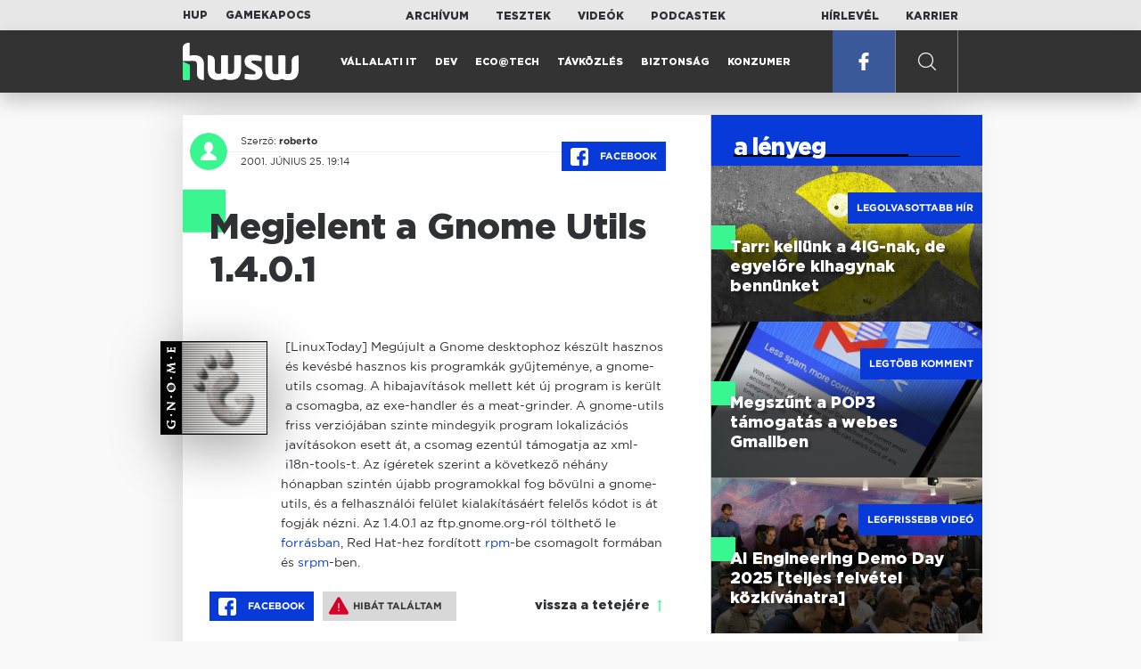

--- FILE ---
content_type: text/html; charset=UTF-8
request_url: https://www.hwsw.hu/hirek/10125/megjelent-a-gnome-utils-1-4-0-1.html
body_size: 5216
content:
<!DOCTYPE html>
<html lang="hu">

<head>

    <!-- Google Analytics -->
    <script>
        window.ga=window.ga||function(){(ga.q=ga.q||[]).push(arguments)}; ga.l=+new Date;
        ga('create', 'UA-116091-5', 'auto');
        ga('send', 'pageview');

		//window.ga = function(send, event, Videos, play, Fall) { alert(event); console.log(send, event, Videos, play, Fall) }
    </script>
    <script async src='//www.google-analytics.com/analytics.js'></script>
    <!-- End Google Analytics -->

    <meta charset="UTF-8">
    <title> Megjelent a Gnome Utils 1.4.0.1 - HWSW </title>
    <meta name="description" content="" />
    <meta name="keywords" content="HWSW,informatika,hírmagazin">
    <link rel="apple-touch-icon" sizes="180x180" href="/apple-touch-icon.png">
    <link rel="icon" type="image/png" sizes="32x32" href="/favicon-32x32.png">
    <link rel="icon" type="image/png" sizes="16x16" href="/favicon-16x16.png">
    <link rel="manifest" href="/manifest.json">
    <link rel="mask-icon" href="/safari-pinned-tab.svg" color="#5bbad5">
    <meta name="theme-color" content="#2cd5bc">
    <meta name="viewport" content="width=device-width, initial-scale=1">
    
    <meta property="og:title" content="Megjelent a Gnome Utils 1.4.0.1">
    <meta property="og:image" content="https://www.hwsw.hu/img/share-img.png">
    <meta property="og:url" content="https://www.hwsw.hu/hirek/10125/megjelent-a-gnome-utils-1-4-0-1.html">
    <meta property="og:description" content="">
    <meta property="og:site_name" content="HWSW">
    <meta property="og:type" content="article" />
    <meta name="csrf-token" content="3ydE1CRvOeVleOkNCue7usZ9x45zmq1tsbnTG3Bs" />
    <link async rel="stylesheet" href="https://www.hwsw.hu/css/public.css?d=6_22_19_11">
        <link rel="alternate" type="text/xml" href="https://www.hwsw.hu/feed">

    
        


</head>

<body class="hirek-page">
    <header>
    <section class="top-bar">
    <div class="wrapper">
        <div class="attachments">
            <p>Mellékleteink:</p>
            <a target="_blank"  href="https://hup.hu">HUP</a>
            <a target="_blank"  href="https://www.gamekapocs.hu">Gamekapocs</a>
        </div>
        <div class="links">
            <ul>
                <li><a href="https://www.hwsw.hu/archivum">Archívum</a></li>
                <li><a href="https://www.hwsw.hu/tesztek">Tesztek</a></li>
                <li><a href="https://www.hwsw.hu/videos">Videók</a></li>
                <li><a href="https://www.hwsw.hu/podcasts">Podcastek</a></li>
            </ul>
        </div>
        <div class="links">
            <ul>
                <li><a href="https://www.hwsw.hu/newsletter">Hírlevél</a></li>
                <li><a href="https://www.hwsw.hu/karrier">Karrier</a></li>
            </ul>
        </div>
    </div>
</section>
    <nav id="desktop">
    <div class="wrapper">
        <div class="logo">
            <img src="https://www.hwsw.hu/img/icons/logo.svg" class="svg">
            <a title="HWSW Informatikai Hírmagazin" href="https://www.hwsw.hu"></a>
        </div>
        <ul class="main-menu">
            <li class="
    ">
            <a href="https://www.hwsw.hu/rovat/vallalati-it">Vállalati IT</a>
    </li>            <li class="
    ">
            <a href="https://www.hwsw.hu/rovat/dev">Dev</a>
    </li>            <li class="
    ">
            <a href="https://www.hwsw.hu/rovat/ecotech">Eco@Tech</a>
    </li>            <li class="
    ">
            <a href="https://www.hwsw.hu/rovat/tavkozles">Távközlés</a>
    </li>            <li class="
    ">
            <a href="https://www.hwsw.hu/rovat/biztonsag">Biztonság</a>
    </li>            <li class="
    ">
            <a href="https://www.hwsw.hu/rovat/konzumer">Konzumer</a>
    </li>        </ul>
        <div class="more-link">

                        <a target="_blank" class="facebook" href="https://www.facebook.com/hwswhu">
                <img src="https://www.hwsw.hu/img/icons/facebook.svg" class="svg">
            </a>

        </div>
        <div class="search-form">
            <form method="get" action="https://www.hwsw.hu/keres">
                <label id="character-counter" class="isShort">Még <span></span> karakter.</label>
                <input type="text" name="q" placeholder="Keresés...">
            </form>
        </div>
        <div class="search svg search-image"></div>

        <!-- <a class="search" href="#">
            <img src="https://www.hwsw.hu/img/icons/search-icon.svg" class="svg">
            <img src="https://www.hwsw.hu/img/icons/hamburger-close.png" class="svg">
        </a> -->
    </div>
    <div class="search-form-overlay"></div>
</nav>
    <nav id="mobile">
    <div class="wrapper">
        <div class="logo">
            <img src="https://www.hwsw.hu/img/icons/logo.svg" class="svg">
            <a title="HWSW Informatikai Hírmagazin" href="https://www.hwsw.hu"></a>
        </div>
        <span class="mobile-menu-trigger"></span>
    </div>
    <div class="mobile-dropdown-wrapper">
            <div class="search-field">
                 <form method="get" action="https://www.hwsw.hu/keres">
                    <input type="text" name="q" placeholder="Keresés...">
                    <input type="submit" value="">
                </form>
            </div>
            <ul class="mobile-main-menu">
                <li class="
    ">
            <a href="https://www.hwsw.hu/tesztek?slug=tests">Tesztek</a>
    </li>                <li class="
    ">
            <a href="https://www.hwsw.hu/videos?slug=videos">Videók</a>
    </li>                <li class="
    ">
            <a href="https://www.hwsw.hu/rovat/archive">Archívum</a>
    </li>                <li class="
    ">
            <a href="https://www.hwsw.hu/newsletter?slug=newsletter">Hírlevél</a>
    </li>                <li class="
    ">
            <a href="https://www.hwsw.hu/karrier?slug=career">Karrier</a>
    </li>
                            </ul>
            <div class="attachment-menu-title">
                Mellékleteink
            </div>
            <ul class="mobile-main-menu">
                <li><a href="https://hup.hu">HUP</a></li>
                <li><a href="https://www.gamekapocs.hu">Gamekapocs</a></li>
            </ul>


            
        </div>
</nav></header>

    
<main class=" white">
    <div class="main-wrap main-wrap-article">
        <div class="row">
            <article class="article-detail" id="article-perma" data-id="10125">

    <div class="header">
        <div class="header-inner">
            <div class="author">
                <div class="profile-pic-wrapper">
                    																					<a href="mailto:kontakt+37@hwsw.hu">
									<div class="lazy profile-pic"
										data-src=""></div>
								</a>
													                                    </div>
                <div class="author-name">
                    <p>
                                                                        Szerző:
                                                <a href="mailto:kontakt+37@hwsw.hu">roberto</a>                                                                                            </p>
                    <p class="date">
                                                2001. június 25. 19:14
                                            </p>
                </div>
            </div>

            <div class="article-info">

                <a href="https://www.facebook.com/dialog/feed?app_id=356500288162890&display=page&link=https://www.hwsw.hu/hirek/10125/megjelent-a-gnome-utils-1-4-0-1.html&redirect_uri=https://www.hwsw.hu/hirek/10125/megjelent-a-gnome-utils-1-4-0-1.html" 
                    data-layout="button_count"
                    class="facebook-share share-article-button"
                    onclick="ga('send', 'event', 'Cikkek', 'Facebook', 'Megjelent a Gnome Utils 1.4.0.1', null, {nonInteraction: true});">
                    <span class="facebook-icon">
                        <img src="https://www.hwsw.hu/img/icons/facebook.svg" class="svg">
                    </span>
                    Facebook
                </a>
                            </div>
        </div>
    </div>

    <div class="js-article-content">
        <h1 class="article-title"><span>Megjelent a Gnome Utils 1.4.0.1</span></h1>
        <h2 class="lead"></h2>

                <div class="article-content-inner details ">
            <img src="https://www.hwsw.hu/kepek/hirek/2001/06/logo.gnome.png" alt="GNOME" border="0" vspace="10" hspace="10" align="left">[LinuxToday] Megújult a Gnome desktophoz készült hasznos és kevésbé hasznos kis programkák gyűjteménye, a gnome-utils csomag. A hibajavítások mellett két új program is került a csomagba, az exe-handler és a meat-grinder. A gnome-utils friss verziójában szinte mindegyik program lokalizációs javításokon esett át, a csomag ezentúl támogatja az xml-i18n-tools-t. Az ígéretek szerint a következő néhány hónapban szintén újabb programokkal fog bővülni a gnome-utils, és a felhasználói felület kialakításáért felelős kódot is át fogják nézni. Az 1.4.0.1 az ftp.gnome.org-ról tölthető le <a href="ftp://ftp.gnome.org/pub/GNOME/stable/sources/gnome-utils/" target="_top">forrásban</a>, Red Hat-hez fordított <a href="ftp://ftp.gnome.org/pub/GNOME/stable/redhat/i386/gnome-utils/" target="_top">rpm</a>-be csomagolt formában és <a href="ftp://ftp.gnome.org/pub/GNOME/stable/redhat/SRPMS/gnome-utils/" target="_top">srpm</a>-ben.
        </div>
    </div>

    <footer>
                        
        <div class="footer-meta">
            <div class="button-group">


                <a href="https://www.facebook.com/dialog/feed?app_id=356500288162890&display=page&link=https://www.hwsw.hu/hirek/10125/megjelent-a-gnome-utils-1-4-0-1.html&redirect_uri=https://www.hwsw.hu/hirek/10125/megjelent-a-gnome-utils-1-4-0-1.html" 
                    data-layout="button_count"
                    class="facebook-share share-article-button"
                    onclick="ga('send', 'event', 'Cikkek', 'Facebook', 'Megjelent a Gnome Utils 1.4.0.1', null, {nonInteraction: true});">
                    <span class="facebook-icon">
                        <img src="https://www.hwsw.hu/img/icons/facebook.svg" class="svg">
                    </span>
                    Facebook
                </a>


                <a target="_blank" href="https://www.hwsw.hu/hiba-jelentes/10125" class="catch-error-button" rel="nofollow">
                    <span class="error-icon">
                        <img src="https://www.hwsw.hu/img/icons/error_icon.svg" class="svg">
                    </span>
                    Hibát találtam
                </a>
            </div>
            <a class="back-to-top js-back-to-top" href="#top">vissza a tetejére</a>
        </div>
        
            </footer>

</article>            <aside class="articles">
    <section class="most-popular">
        <div class="section-title">
            <div class="title">
                <span>a lényeg</span>
            </div>
        </div>
        <article class="lazy featured-news-item-1"  data-src="https://www.hwsw.hu/./storage/uploads/460x/01nagyhalkishal.jpg"  >
        <a href="https://www.hwsw.hu/hirek/70041/tarr-kabelteve-internet-szolgaltatas-fuggetlen-teve-telekom-4ig-akvizicio-dimop-hvg-interju.html" title="Tarr: kellünk a 4iG-nak, de egyelőre kihagynak bennünket" class="article-link"
         onclick="ga('send', 'event', 'Cikkek', 'Legolvasottabb', 'Tarr: kellünk a 4iG-nak, de egyelőre kihagynak bennünket', null, '');" >
            <div class="header">
                        <span class="label">Legolvasottabb hír</span>                    </div>
        <div class="content">
                        <h4>
                <span>Tarr: kellünk a 4iG-nak, de egyelőre kihagynak bennünket</span>
            </h4>
        </div>
    </a>

</article>
        <article class="lazy featured-news-item-1"  data-src="https://www.hwsw.hu/./storage/uploads/460x/01gmailify.jpg"  >
        <a href="https://www.hwsw.hu/hirek/70023/gmail-google-pop3-tamogatas-email-level-gmailify.html" title="Megszűnt a POP3 támogatás a webes Gmailben" class="article-link"
         onclick="ga('send', 'event', 'Cikkek', 'Legtöbb komment', 'Megszűnt a POP3 támogatás a webes Gmailben', null, '');" >
            <div class="header">
                        <span class="label">Legtöbb komment</span>                    </div>
        <div class="content">
                        <h4>
                <span>Megszűnt a POP3 támogatás a webes Gmailben</span>
            </h4>
        </div>
    </a>

</article>
                    <article class="lazy featured-news-item-1"  data-src="https://www.hwsw.hu/./storage/uploads/460x/12ai_engineering_demo_day_kraftie.jpg"   data-src="https://i.ytimg.com/vi/-m1kMgfZO5k/maxresdefault.jpg" >
        <a href="https://www.hwsw.hu/video/226/kraftie-it-informatikai-karrier-ai-engineering-demo-day-2025.html" title="AI Engineering Demo Day 2025 [teljes felvétel közkívánatra]" class="article-link"
         onclick="ga('send', 'event', 'Cikkek', 'Videó', 'AI Engineering Demo Day 2025 [teljes felvétel közkívánatra]', null, '');" >
            <div class="header">
                        <span class="label">Legfrissebb videó</span>                    </div>
        <div class="content">
                        <h4>
                <span>AI Engineering Demo Day 2025 [teljes felvétel közkívánatra]</span>
            </h4>
        </div>
    </a>

</article>
            </section>
    </aside>
        </div>
    </div>

    <section class="from-homepage">
    <div class="section-title">
        <div class="title"><span>a címlapról</span></div>
    </div>
            <section class="hero-news">

    <div class="col">
        <article class="lazy featured-news-item-2"
 data-src="https://www.hwsw.hu/./storage/uploads/921x/01appleintsiri.jpg" >
            <a href="https://www.hwsw.hu/hirek/70048/google-apple-gemini-partnerseg-siri-egyuttmukodes-bejelentes-appleintelligence.html" title="Többről szólhat a Google és az Apple barátsága" id="article_show" class="article-link" onclick="ga('send', 'event', 'Cikkek', 'Cikkajánló 1', 'Többről szólhat a Google és az Apple barátsága', null, '');">
            <div class="overlay"></div>
        <div class="header">
            <div class="header-inner">
                <div class="article-info">
                                        <span class="comments disqus-comment-count"  data-disqus-identifier="70048">0</span>
                                    </div>
            </div>
        </div>
        <div class="content">
            
            <h4>
                <span>Többről szólhat a Google és az Apple barátsága</span>
            </h4>
            <div class="featured-lead">
                <p class="lead">Nem csak a Siri, de az Apple Intelligence funkci&oacute;kat is t&aacute;mogatja majd a keresőc&eacute;g technol&oacute;gi&aacute;ja.</p>
            </div>
        </div>
    </a>
</article>
    </div>

    <div class="col">
        <article class="lazy featured-news-item-1"
 data-src="https://www.hwsw.hu/./storage/uploads/460x/01metaverse_pixel.jpg" >
        <a href="https://www.hwsw.hu/hirek/70051/meta-metaverzum-metaverse-leepites-divizio-letszamcsokkentes-vr-ar.html" title="Jön az újabb leépítés a metaverzum fejlesztési részlegénél" class="article-link"
         onclick="ga('send', 'event', 'Cikkek', 'Cikkajánló 2', 'Jön az újabb leépítés a metaverzum fejlesztési részlegénél', null, '');" >
            <div class="header">
                        <span class="disqus-comment-count"  data-disqus-identifier="70051">3</span>                    </div>
        <div class="content">
                        <h4>
                <span>Jön az újabb leépítés a metaverzum fejlesztési részlegénél</span>
            </h4>
        </div>
    </a>

</article>
        <article class="lazy featured-news-item-1"
 data-src="https://www.hwsw.hu/./storage/uploads/460x/01nagyhalkishal.jpg" >
        <a href="https://www.hwsw.hu/hirek/70041/tarr-kabelteve-internet-szolgaltatas-fuggetlen-teve-telekom-4ig-akvizicio-dimop-hvg-interju.html" title="Tarr: kellünk a 4iG-nak, de egyelőre kihagynak bennünket" class="article-link"
         onclick="ga('send', 'event', 'Cikkek', 'Cikkajánló 3', 'Tarr: kellünk a 4iG-nak, de egyelőre kihagynak bennünket', null, '');" >
            <div class="header">
                        <span class="disqus-comment-count"  data-disqus-identifier="70041">27</span>                    </div>
        <div class="content">
                        <h4>
                <span>Tarr: kellünk a 4iG-nak, de egyelőre kihagynak bennünket</span>
            </h4>
        </div>
    </a>

</article>
    </div>
</section>
    
    <div class="mobile-hidden">
                    <div class="recommend-articles desktop">
            <article class="lazy featured-news-item-1"  data-src="https://www.hwsw.hu/./storage/uploads/460x/01powerplant.jpg"  >
        <a href="https://www.hwsw.hu/hirek/70052/lengyelorszag-energiaellatas-kibertamadas-december-2025.html" title="Sikertelen volt a lengyel energiaellátást célzó kibertámadás" class="article-link"
        >
            <div class="header">
                        <span class="disqus-comment-count"  data-disqus-identifier="70052">0</span>                    </div>
        <div class="content">
                        <h4>
                <span>Sikertelen volt a lengyel energiaellátást célzó kibertámadás</span>
            </h4>
        </div>
    </a>

</article>
        <article class="lazy featured-news-item-1"  data-src="https://www.hwsw.hu/./storage/uploads/460x/01wall_stree_bull.jpg"  >
        <a href="https://www.hwsw.hu/hirek/70047/alphabet-google-wall-street-tozsde-piaci-tokeertek-kapitalizacio.html" title="Újabb technológiai cég törte át a négybilliós álomhatárt" class="article-link"
        >
            <div class="header">
                        <span class="disqus-comment-count"  data-disqus-identifier="70047">1</span>                    </div>
        <div class="content">
                        <h4>
                <span>Újabb technológiai cég törte át a négybilliós álomhatárt</span>
            </h4>
        </div>
    </a>

</article>
        <article class="lazy featured-news-item-1"  data-src="https://www.hwsw.hu/./storage/uploads/460x/01memoria2026.jpg"  >
        <a href="https://www.hwsw.hu/hirek/70045/memoria-chip-ar-emelkedes-2026-counterpoint-ram.html" title="Drágább mobilokat hoz idén a memóriahiány" class="article-link"
        >
            <div class="header">
                        <span class="disqus-comment-count"  data-disqus-identifier="70045">2</span>                    </div>
        <div class="content">
                        <h4>
                <span>Drágább mobilokat hoz idén a memóriahiány</span>
            </h4>
        </div>
    </a>

</article>
        </div>
<div class="recommend-articles mobile">
            <article class="news-item" id="cikk70052">
                <a href="https://www.hwsw.hu/hirek/70052/lengyelorszag-energiaellatas-kibertamadas-december-2025.html" title="Sikertelen volt a lengyel energiaellátást célzó kibertámadás">
                                    <div class="lazy featured-image" data-src="https://www.hwsw.hu/./storage/uploads/250x175/01powerplant.jpg"></div>
                    </a>
    <div class="news-info">
        <div class="header">
                            <p class="category">ATTACK</p>
                                        <span class="disqus-comment-count" data-disqus-identifier="70052">0</span>
                    </div>
        <div class="news-content">
            <h4>
                                                <a href="https://www.hwsw.hu/hirek/70052/lengyelorszag-energiaellatas-kibertamadas-december-2025.html">Sikertelen volt a lengyel energiaellátást célzó kibertámadás</a>
                            
            </h4>
            <!-- Dynamic heading tag close END -->
            <p class="date">2026. január 13. 14:26</p>

                                                <span class="lead">A t&aacute;mad&oacute;k egy kor&aacute;bbit&oacute;l elt&eacute;rő taktik&aacute;t alkalmaztak az energiaell&aacute;t&aacute;si rendszer ellen.</span>
                                    </div>
    </div>
</article>
        <article class="news-item" id="cikk70047">
                <a href="https://www.hwsw.hu/hirek/70047/alphabet-google-wall-street-tozsde-piaci-tokeertek-kapitalizacio.html" title="Újabb technológiai cég törte át a négybilliós álomhatárt">
                                    <div class="lazy featured-image" data-src="https://www.hwsw.hu/./storage/uploads/250x175/01wall_stree_bull.jpg"></div>
                    </a>
    <div class="news-info">
        <div class="header">
                            <p class="category">googl</p>
                                        <span class="disqus-comment-count" data-disqus-identifier="70047">1</span>
                    </div>
        <div class="news-content">
            <h4>
                                                <a href="https://www.hwsw.hu/hirek/70047/alphabet-google-wall-street-tozsde-piaci-tokeertek-kapitalizacio.html">Újabb technológiai cég törte át a négybilliós álomhatárt</a>
                            
            </h4>
            <!-- Dynamic heading tag close END -->
            <p class="date">2026. január 13. 09:19</p>

                                                <span class="lead">A Google anyac&eacute;ge a h&eacute;tfői keresked&eacute;sben d&ouml;nt&ouml;tt &uacute;j cs&uacute;csot, negyedikk&eacute;nt &eacute;rte el a n&eacute;gyezer milli&aacute;rd doll&aacute;ros kapitaliz&aacute;ci&oacute;t.</span>
                                    </div>
    </div>
</article>
        <article class="news-item" id="cikk70045">
                <a href="https://www.hwsw.hu/hirek/70045/memoria-chip-ar-emelkedes-2026-counterpoint-ram.html" title="Drágább mobilokat hoz idén a memóriahiány">
                                    <div class="lazy featured-image" data-src="https://www.hwsw.hu/./storage/uploads/250x175/01memoria2026.jpg"></div>
                    </a>
    <div class="news-info">
        <div class="header">
                            <p class="category">RAM</p>
                                        <span class="disqus-comment-count" data-disqus-identifier="70045">2</span>
                    </div>
        <div class="news-content">
            <h4>
                                                <a href="https://www.hwsw.hu/hirek/70045/memoria-chip-ar-emelkedes-2026-counterpoint-ram.html">Drágább mobilokat hoz idén a memóriahiány</a>
                            
            </h4>
            <!-- Dynamic heading tag close END -->
            <p class="date">2026. január 12. 13:30</p>

                                                <span class="lead">2026-ban m&eacute;g tov&aacute;bb n&ouml;vekednek a mobilgy&aacute;rt&oacute;k alkatr&eacute;szk&ouml;lts&eacute;gei.</span>
                                    </div>
    </div>
</article>
        </div>            </div>
</section>
    <section class="site-footer">

    <div class="footer-navigation">
    <ul>
        <li><a href="https://www.hwsw.hu/oldal/impresszum">impresszum</a></li>
        <li><a href="mailto:bole.gyorgy@hwsw.hu?subject=Médiaajánlat">médiaajánlat</a></li>
        <li><a href="https://www.hwsw.hu/oldal/etikai-kodex">etikai kódex</a></li>
        <li><a href="https://www.hwsw.hu/oldal/hozzaszolasi-szabalyzat">hozzászólási szabályzat</a></li>
        <li><a href="https://www.hwsw.hu/oldal/adatvedelem">adatvédelem</a></li>
        <li><a href="https://www.hwsw.hu/oldal/rolunk">about us</a></li>
    </ul>
</div>
</section>
</main>
    </div>
    <script>
        var cookie_settings = {
            url: 'https://www.hwsw.hu/oldal/adatvedelem',
            text: 'A weboldalunkon cookie-kat használunk, hogy a legjobb felhasználói élményt nyújthassuk.',
        }
        var disqus_settings = {
            shortname: 'hwsw',
            publicKey: 'CeBoe6ueixxIMCGIShv9PnGBtFePWZ0DXsjFqgkwe62Cn65GEROteFA2CdRZuUtQ',
        }
    </script>

    <script async src="https://www.hwsw.hu/js/public.js?d=6_22_19_11"></script>
    <script>document.body.className += ' fade-out';</script>

</body>
</html>

    <script>
    var disqus_config = function () {
    shortname = 'hwsw';
    this.page.url = "https://www.hwsw.hu/hirek/10125/megjelent-a-gnome-utils-1-4-0-1.html";
    this.page.identifier = "10125";
    this.page.title = "Megjelent a Gnome Utils 1.4.0.1";
};
</script>

</body>

</html>

--- FILE ---
content_type: text/html; charset=UTF-8
request_url: https://www.hwsw.hu/hirek/10125/megjelent-a-gnome-utils-1-4-0-1.html
body_size: 5966
content:
<!DOCTYPE html>
<html lang="hu">

<head>

    <!-- Google Analytics -->
    <script>
        window.ga=window.ga||function(){(ga.q=ga.q||[]).push(arguments)}; ga.l=+new Date;
        ga('create', 'UA-116091-5', 'auto');
        ga('send', 'pageview');

		//window.ga = function(send, event, Videos, play, Fall) { alert(event); console.log(send, event, Videos, play, Fall) }
    </script>
    <script async src='//www.google-analytics.com/analytics.js'></script>
    <!-- End Google Analytics -->

    <meta charset="UTF-8">
    <title> Megjelent a Gnome Utils 1.4.0.1 - HWSW </title>
    <meta name="description" content="" />
    <meta name="keywords" content="HWSW,informatika,hírmagazin">
    <link rel="apple-touch-icon" sizes="180x180" href="/apple-touch-icon.png">
    <link rel="icon" type="image/png" sizes="32x32" href="/favicon-32x32.png">
    <link rel="icon" type="image/png" sizes="16x16" href="/favicon-16x16.png">
    <link rel="manifest" href="/manifest.json">
    <link rel="mask-icon" href="/safari-pinned-tab.svg" color="#5bbad5">
    <meta name="theme-color" content="#2cd5bc">
    <meta name="viewport" content="width=device-width, initial-scale=1">
    
    <meta property="og:title" content="Megjelent a Gnome Utils 1.4.0.1">
    <meta property="og:image" content="https://www.hwsw.hu/img/share-img.png">
    <meta property="og:url" content="https://www.hwsw.hu/hirek/10125/megjelent-a-gnome-utils-1-4-0-1.html">
    <meta property="og:description" content="">
    <meta property="og:site_name" content="HWSW">
    <meta property="og:type" content="article" />
    <meta name="csrf-token" content="3ydE1CRvOeVleOkNCue7usZ9x45zmq1tsbnTG3Bs" />
    <link async rel="stylesheet" href="https://www.hwsw.hu/css/public.css?d=6_22_19_11">
        <link rel="alternate" type="text/xml" href="https://www.hwsw.hu/feed">

    
        


</head>

<body class="hirek-page">
    <header>
    <section class="top-bar">
    <div class="wrapper">
        <div class="attachments">
            <p>Mellékleteink:</p>
            <a target="_blank"  href="https://hup.hu">HUP</a>
            <a target="_blank"  href="https://www.gamekapocs.hu">Gamekapocs</a>
        </div>
        <div class="links">
            <ul>
                <li><a href="https://www.hwsw.hu/archivum">Archívum</a></li>
                <li><a href="https://www.hwsw.hu/tesztek">Tesztek</a></li>
                <li><a href="https://www.hwsw.hu/videos">Videók</a></li>
                <li><a href="https://www.hwsw.hu/podcasts">Podcastek</a></li>
            </ul>
        </div>
        <div class="links">
            <ul>
                <li><a href="https://www.hwsw.hu/newsletter">Hírlevél</a></li>
                <li><a href="https://www.hwsw.hu/karrier">Karrier</a></li>
            </ul>
        </div>
    </div>
</section>
    <nav id="desktop">
    <div class="wrapper">
        <div class="logo">
            <img src="https://www.hwsw.hu/img/icons/logo.svg" class="svg">
            <a title="HWSW Informatikai Hírmagazin" href="https://www.hwsw.hu"></a>
        </div>
        <ul class="main-menu">
            <li class="
    ">
            <a href="https://www.hwsw.hu/rovat/vallalati-it">Vállalati IT</a>
    </li>            <li class="
    ">
            <a href="https://www.hwsw.hu/rovat/dev">Dev</a>
    </li>            <li class="
    ">
            <a href="https://www.hwsw.hu/rovat/ecotech">Eco@Tech</a>
    </li>            <li class="
    ">
            <a href="https://www.hwsw.hu/rovat/tavkozles">Távközlés</a>
    </li>            <li class="
    ">
            <a href="https://www.hwsw.hu/rovat/biztonsag">Biztonság</a>
    </li>            <li class="
    ">
            <a href="https://www.hwsw.hu/rovat/konzumer">Konzumer</a>
    </li>        </ul>
        <div class="more-link">

                        <a target="_blank" class="facebook" href="https://www.facebook.com/hwswhu">
                <img src="https://www.hwsw.hu/img/icons/facebook.svg" class="svg">
            </a>

        </div>
        <div class="search-form">
            <form method="get" action="https://www.hwsw.hu/keres">
                <label id="character-counter" class="isShort">Még <span></span> karakter.</label>
                <input type="text" name="q" placeholder="Keresés...">
            </form>
        </div>
        <div class="search svg search-image"></div>

        <!-- <a class="search" href="#">
            <img src="https://www.hwsw.hu/img/icons/search-icon.svg" class="svg">
            <img src="https://www.hwsw.hu/img/icons/hamburger-close.png" class="svg">
        </a> -->
    </div>
    <div class="search-form-overlay"></div>
</nav>
    <nav id="mobile">
    <div class="wrapper">
        <div class="logo">
            <img src="https://www.hwsw.hu/img/icons/logo.svg" class="svg">
            <a title="HWSW Informatikai Hírmagazin" href="https://www.hwsw.hu"></a>
        </div>
        <span class="mobile-menu-trigger"></span>
    </div>
    <div class="mobile-dropdown-wrapper">
            <div class="search-field">
                 <form method="get" action="https://www.hwsw.hu/keres">
                    <input type="text" name="q" placeholder="Keresés...">
                    <input type="submit" value="">
                </form>
            </div>
            <ul class="mobile-main-menu">
                <li class="
    ">
            <a href="https://www.hwsw.hu/tesztek?slug=tests">Tesztek</a>
    </li>                <li class="
    ">
            <a href="https://www.hwsw.hu/videos?slug=videos">Videók</a>
    </li>                <li class="
    ">
            <a href="https://www.hwsw.hu/rovat/archive">Archívum</a>
    </li>                <li class="
    ">
            <a href="https://www.hwsw.hu/newsletter?slug=newsletter">Hírlevél</a>
    </li>                <li class="
    ">
            <a href="https://www.hwsw.hu/karrier?slug=career">Karrier</a>
    </li>
                            </ul>
            <div class="attachment-menu-title">
                Mellékleteink
            </div>
            <ul class="mobile-main-menu">
                <li><a href="https://hup.hu">HUP</a></li>
                <li><a href="https://www.gamekapocs.hu">Gamekapocs</a></li>
            </ul>


            
        </div>
</nav></header>

    
<main class=" white">
    <div class="main-wrap main-wrap-article">
        <div class="row">
            <article class="article-detail" id="article-perma" data-id="10125">

    <div class="header">
        <div class="header-inner">
            <div class="author">
                <div class="profile-pic-wrapper">
                    																					<a href="mailto:kontakt+37@hwsw.hu">
									<div class="lazy profile-pic"
										data-src=""></div>
								</a>
													                                    </div>
                <div class="author-name">
                    <p>
                                                                        Szerző:
                                                <a href="mailto:kontakt+37@hwsw.hu">roberto</a>                                                                                            </p>
                    <p class="date">
                                                2001. június 25. 19:14
                                            </p>
                </div>
            </div>

            <div class="article-info">

                <a href="https://www.facebook.com/dialog/feed?app_id=356500288162890&display=page&link=https://www.hwsw.hu/hirek/10125/megjelent-a-gnome-utils-1-4-0-1.html&redirect_uri=https://www.hwsw.hu/hirek/10125/megjelent-a-gnome-utils-1-4-0-1.html" 
                    data-layout="button_count"
                    class="facebook-share share-article-button"
                    onclick="ga('send', 'event', 'Cikkek', 'Facebook', 'Megjelent a Gnome Utils 1.4.0.1', null, {nonInteraction: true});">
                    <span class="facebook-icon">
                        <img src="https://www.hwsw.hu/img/icons/facebook.svg" class="svg">
                    </span>
                    Facebook
                </a>
                            </div>
        </div>
    </div>

    <div class="js-article-content">
        <h1 class="article-title"><span>Megjelent a Gnome Utils 1.4.0.1</span></h1>
        <h2 class="lead"></h2>

                <div class="article-content-inner details ">
            <img src="https://www.hwsw.hu/kepek/hirek/2001/06/logo.gnome.png" alt="GNOME" border="0" vspace="10" hspace="10" align="left">[LinuxToday] Megújult a Gnome desktophoz készült hasznos és kevésbé hasznos kis programkák gyűjteménye, a gnome-utils csomag. A hibajavítások mellett két új program is került a csomagba, az exe-handler és a meat-grinder. A gnome-utils friss verziójában szinte mindegyik program lokalizációs javításokon esett át, a csomag ezentúl támogatja az xml-i18n-tools-t. Az ígéretek szerint a következő néhány hónapban szintén újabb programokkal fog bővülni a gnome-utils, és a felhasználói felület kialakításáért felelős kódot is át fogják nézni. Az 1.4.0.1 az ftp.gnome.org-ról tölthető le <a href="ftp://ftp.gnome.org/pub/GNOME/stable/sources/gnome-utils/" target="_top">forrásban</a>, Red Hat-hez fordított <a href="ftp://ftp.gnome.org/pub/GNOME/stable/redhat/i386/gnome-utils/" target="_top">rpm</a>-be csomagolt formában és <a href="ftp://ftp.gnome.org/pub/GNOME/stable/redhat/SRPMS/gnome-utils/" target="_top">srpm</a>-ben.
        </div>
    </div>

    <footer>
                        
        <div class="footer-meta">
            <div class="button-group">


                <a href="https://www.facebook.com/dialog/feed?app_id=356500288162890&display=page&link=https://www.hwsw.hu/hirek/10125/megjelent-a-gnome-utils-1-4-0-1.html&redirect_uri=https://www.hwsw.hu/hirek/10125/megjelent-a-gnome-utils-1-4-0-1.html" 
                    data-layout="button_count"
                    class="facebook-share share-article-button"
                    onclick="ga('send', 'event', 'Cikkek', 'Facebook', 'Megjelent a Gnome Utils 1.4.0.1', null, {nonInteraction: true});">
                    <span class="facebook-icon">
                        <img src="https://www.hwsw.hu/img/icons/facebook.svg" class="svg">
                    </span>
                    Facebook
                </a>


                <a target="_blank" href="https://www.hwsw.hu/hiba-jelentes/10125" class="catch-error-button" rel="nofollow">
                    <span class="error-icon">
                        <img src="https://www.hwsw.hu/img/icons/error_icon.svg" class="svg">
                    </span>
                    Hibát találtam
                </a>
            </div>
            <a class="back-to-top js-back-to-top" href="#top">vissza a tetejére</a>
        </div>
        
            </footer>

</article>            <aside class="articles">
    <section class="most-popular">
        <div class="section-title">
            <div class="title">
                <span>a lényeg</span>
            </div>
        </div>
        <article class="lazy featured-news-item-1"  data-src="https://www.hwsw.hu/./storage/uploads/460x/01nagyhalkishal.jpg"  >
        <a href="https://www.hwsw.hu/hirek/70041/tarr-kabelteve-internet-szolgaltatas-fuggetlen-teve-telekom-4ig-akvizicio-dimop-hvg-interju.html" title="Tarr: kellünk a 4iG-nak, de egyelőre kihagynak bennünket" class="article-link"
         onclick="ga('send', 'event', 'Cikkek', 'Legolvasottabb', 'Tarr: kellünk a 4iG-nak, de egyelőre kihagynak bennünket', null, '');" >
            <div class="header">
                        <span class="label">Legolvasottabb hír</span>                    </div>
        <div class="content">
                        <h4>
                <span>Tarr: kellünk a 4iG-nak, de egyelőre kihagynak bennünket</span>
            </h4>
        </div>
    </a>

</article>
        <article class="lazy featured-news-item-1"  data-src="https://www.hwsw.hu/./storage/uploads/460x/01gmailify.jpg"  >
        <a href="https://www.hwsw.hu/hirek/70023/gmail-google-pop3-tamogatas-email-level-gmailify.html" title="Megszűnt a POP3 támogatás a webes Gmailben" class="article-link"
         onclick="ga('send', 'event', 'Cikkek', 'Legtöbb komment', 'Megszűnt a POP3 támogatás a webes Gmailben', null, '');" >
            <div class="header">
                        <span class="label">Legtöbb komment</span>                    </div>
        <div class="content">
                        <h4>
                <span>Megszűnt a POP3 támogatás a webes Gmailben</span>
            </h4>
        </div>
    </a>

</article>
                    <article class="lazy featured-news-item-1"  data-src="https://www.hwsw.hu/./storage/uploads/460x/12ai_engineering_demo_day_kraftie.jpg"   data-src="https://i.ytimg.com/vi/-m1kMgfZO5k/maxresdefault.jpg" >
        <a href="https://www.hwsw.hu/video/226/kraftie-it-informatikai-karrier-ai-engineering-demo-day-2025.html" title="AI Engineering Demo Day 2025 [teljes felvétel közkívánatra]" class="article-link"
         onclick="ga('send', 'event', 'Cikkek', 'Videó', 'AI Engineering Demo Day 2025 [teljes felvétel közkívánatra]', null, '');" >
            <div class="header">
                        <span class="label">Legfrissebb videó</span>                    </div>
        <div class="content">
                        <h4>
                <span>AI Engineering Demo Day 2025 [teljes felvétel közkívánatra]</span>
            </h4>
        </div>
    </a>

</article>
            </section>
    </aside>
        </div>
    </div>

    <section class="from-homepage">
    <div class="section-title">
        <div class="title"><span>a címlapról</span></div>
    </div>
            <section class="hero-news">

    <div class="col">
        <article class="lazy featured-news-item-2"
 data-src="https://www.hwsw.hu/./storage/uploads/921x/01appleintsiri.jpg" >
            <a href="https://www.hwsw.hu/hirek/70048/google-apple-gemini-partnerseg-siri-egyuttmukodes-bejelentes-appleintelligence.html" title="Többről szólhat a Google és az Apple barátsága" id="article_show" class="article-link" onclick="ga('send', 'event', 'Cikkek', 'Cikkajánló 1', 'Többről szólhat a Google és az Apple barátsága', null, '');">
            <div class="overlay"></div>
        <div class="header">
            <div class="header-inner">
                <div class="article-info">
                                        <span class="comments disqus-comment-count"  data-disqus-identifier="70048">0</span>
                                    </div>
            </div>
        </div>
        <div class="content">
            
            <h4>
                <span>Többről szólhat a Google és az Apple barátsága</span>
            </h4>
            <div class="featured-lead">
                <p class="lead">Nem csak a Siri, de az Apple Intelligence funkci&oacute;kat is t&aacute;mogatja majd a keresőc&eacute;g technol&oacute;gi&aacute;ja.</p>
            </div>
        </div>
    </a>
</article>
    </div>

    <div class="col">
        <article class="lazy featured-news-item-1"
 data-src="https://www.hwsw.hu/./storage/uploads/460x/01metaverse_pixel.jpg" >
        <a href="https://www.hwsw.hu/hirek/70051/meta-metaverzum-metaverse-leepites-divizio-letszamcsokkentes-vr-ar.html" title="Jön az újabb leépítés a metaverzum fejlesztési részlegénél" class="article-link"
         onclick="ga('send', 'event', 'Cikkek', 'Cikkajánló 2', 'Jön az újabb leépítés a metaverzum fejlesztési részlegénél', null, '');" >
            <div class="header">
                        <span class="disqus-comment-count"  data-disqus-identifier="70051">3</span>                    </div>
        <div class="content">
                        <h4>
                <span>Jön az újabb leépítés a metaverzum fejlesztési részlegénél</span>
            </h4>
        </div>
    </a>

</article>
        <article class="lazy featured-news-item-1"
 data-src="https://www.hwsw.hu/./storage/uploads/460x/01nagyhalkishal.jpg" >
        <a href="https://www.hwsw.hu/hirek/70041/tarr-kabelteve-internet-szolgaltatas-fuggetlen-teve-telekom-4ig-akvizicio-dimop-hvg-interju.html" title="Tarr: kellünk a 4iG-nak, de egyelőre kihagynak bennünket" class="article-link"
         onclick="ga('send', 'event', 'Cikkek', 'Cikkajánló 3', 'Tarr: kellünk a 4iG-nak, de egyelőre kihagynak bennünket', null, '');" >
            <div class="header">
                        <span class="disqus-comment-count"  data-disqus-identifier="70041">27</span>                    </div>
        <div class="content">
                        <h4>
                <span>Tarr: kellünk a 4iG-nak, de egyelőre kihagynak bennünket</span>
            </h4>
        </div>
    </a>

</article>
    </div>
</section>
    
    <div class="mobile-hidden">
                    <div class="recommend-articles desktop">
            <article class="lazy featured-news-item-1"  data-src="https://www.hwsw.hu/./storage/uploads/460x/01powerplant.jpg"  >
        <a href="https://www.hwsw.hu/hirek/70052/lengyelorszag-energiaellatas-kibertamadas-december-2025.html" title="Sikertelen volt a lengyel energiaellátást célzó kibertámadás" class="article-link"
        >
            <div class="header">
                        <span class="disqus-comment-count"  data-disqus-identifier="70052">0</span>                    </div>
        <div class="content">
                        <h4>
                <span>Sikertelen volt a lengyel energiaellátást célzó kibertámadás</span>
            </h4>
        </div>
    </a>

</article>
        <article class="lazy featured-news-item-1"  data-src="https://www.hwsw.hu/./storage/uploads/460x/01wall_stree_bull.jpg"  >
        <a href="https://www.hwsw.hu/hirek/70047/alphabet-google-wall-street-tozsde-piaci-tokeertek-kapitalizacio.html" title="Újabb technológiai cég törte át a négybilliós álomhatárt" class="article-link"
        >
            <div class="header">
                        <span class="disqus-comment-count"  data-disqus-identifier="70047">1</span>                    </div>
        <div class="content">
                        <h4>
                <span>Újabb technológiai cég törte át a négybilliós álomhatárt</span>
            </h4>
        </div>
    </a>

</article>
        <article class="lazy featured-news-item-1"  data-src="https://www.hwsw.hu/./storage/uploads/460x/01memoria2026.jpg"  >
        <a href="https://www.hwsw.hu/hirek/70045/memoria-chip-ar-emelkedes-2026-counterpoint-ram.html" title="Drágább mobilokat hoz idén a memóriahiány" class="article-link"
        >
            <div class="header">
                        <span class="disqus-comment-count"  data-disqus-identifier="70045">2</span>                    </div>
        <div class="content">
                        <h4>
                <span>Drágább mobilokat hoz idén a memóriahiány</span>
            </h4>
        </div>
    </a>

</article>
        </div>
<div class="recommend-articles mobile">
            <article class="news-item" id="cikk70052">
                <a href="https://www.hwsw.hu/hirek/70052/lengyelorszag-energiaellatas-kibertamadas-december-2025.html" title="Sikertelen volt a lengyel energiaellátást célzó kibertámadás">
                                    <div class="lazy featured-image" data-src="https://www.hwsw.hu/./storage/uploads/250x175/01powerplant.jpg"></div>
                    </a>
    <div class="news-info">
        <div class="header">
                            <p class="category">ATTACK</p>
                                        <span class="disqus-comment-count" data-disqus-identifier="70052">0</span>
                    </div>
        <div class="news-content">
            <h4>
                                                <a href="https://www.hwsw.hu/hirek/70052/lengyelorszag-energiaellatas-kibertamadas-december-2025.html">Sikertelen volt a lengyel energiaellátást célzó kibertámadás</a>
                            
            </h4>
            <!-- Dynamic heading tag close END -->
            <p class="date">2026. január 13. 14:26</p>

                                                <span class="lead">A t&aacute;mad&oacute;k egy kor&aacute;bbit&oacute;l elt&eacute;rő taktik&aacute;t alkalmaztak az energiaell&aacute;t&aacute;si rendszer ellen.</span>
                                    </div>
    </div>
</article>
        <article class="news-item" id="cikk70047">
                <a href="https://www.hwsw.hu/hirek/70047/alphabet-google-wall-street-tozsde-piaci-tokeertek-kapitalizacio.html" title="Újabb technológiai cég törte át a négybilliós álomhatárt">
                                    <div class="lazy featured-image" data-src="https://www.hwsw.hu/./storage/uploads/250x175/01wall_stree_bull.jpg"></div>
                    </a>
    <div class="news-info">
        <div class="header">
                            <p class="category">googl</p>
                                        <span class="disqus-comment-count" data-disqus-identifier="70047">1</span>
                    </div>
        <div class="news-content">
            <h4>
                                                <a href="https://www.hwsw.hu/hirek/70047/alphabet-google-wall-street-tozsde-piaci-tokeertek-kapitalizacio.html">Újabb technológiai cég törte át a négybilliós álomhatárt</a>
                            
            </h4>
            <!-- Dynamic heading tag close END -->
            <p class="date">2026. január 13. 09:19</p>

                                                <span class="lead">A Google anyac&eacute;ge a h&eacute;tfői keresked&eacute;sben d&ouml;nt&ouml;tt &uacute;j cs&uacute;csot, negyedikk&eacute;nt &eacute;rte el a n&eacute;gyezer milli&aacute;rd doll&aacute;ros kapitaliz&aacute;ci&oacute;t.</span>
                                    </div>
    </div>
</article>
        <article class="news-item" id="cikk70045">
                <a href="https://www.hwsw.hu/hirek/70045/memoria-chip-ar-emelkedes-2026-counterpoint-ram.html" title="Drágább mobilokat hoz idén a memóriahiány">
                                    <div class="lazy featured-image" data-src="https://www.hwsw.hu/./storage/uploads/250x175/01memoria2026.jpg"></div>
                    </a>
    <div class="news-info">
        <div class="header">
                            <p class="category">RAM</p>
                                        <span class="disqus-comment-count" data-disqus-identifier="70045">2</span>
                    </div>
        <div class="news-content">
            <h4>
                                                <a href="https://www.hwsw.hu/hirek/70045/memoria-chip-ar-emelkedes-2026-counterpoint-ram.html">Drágább mobilokat hoz idén a memóriahiány</a>
                            
            </h4>
            <!-- Dynamic heading tag close END -->
            <p class="date">2026. január 12. 13:30</p>

                                                <span class="lead">2026-ban m&eacute;g tov&aacute;bb n&ouml;vekednek a mobilgy&aacute;rt&oacute;k alkatr&eacute;szk&ouml;lts&eacute;gei.</span>
                                    </div>
    </div>
</article>
        </div>            </div>
</section>
    <section class="site-footer">

    <div class="footer-navigation">
    <ul>
        <li><a href="https://www.hwsw.hu/oldal/impresszum">impresszum</a></li>
        <li><a href="mailto:bole.gyorgy@hwsw.hu?subject=Médiaajánlat">médiaajánlat</a></li>
        <li><a href="https://www.hwsw.hu/oldal/etikai-kodex">etikai kódex</a></li>
        <li><a href="https://www.hwsw.hu/oldal/hozzaszolasi-szabalyzat">hozzászólási szabályzat</a></li>
        <li><a href="https://www.hwsw.hu/oldal/adatvedelem">adatvédelem</a></li>
        <li><a href="https://www.hwsw.hu/oldal/rolunk">about us</a></li>
    </ul>
</div>
</section>
</main>
    </div>
    <script>
        var cookie_settings = {
            url: 'https://www.hwsw.hu/oldal/adatvedelem',
            text: 'A weboldalunkon cookie-kat használunk, hogy a legjobb felhasználói élményt nyújthassuk.',
        }
        var disqus_settings = {
            shortname: 'hwsw',
            publicKey: 'CeBoe6ueixxIMCGIShv9PnGBtFePWZ0DXsjFqgkwe62Cn65GEROteFA2CdRZuUtQ',
        }
    </script>

    <script async src="https://www.hwsw.hu/js/public.js?d=6_22_19_11"></script>
    <script>document.body.className += ' fade-out';</script>

</body>
</html>

    <script>
    var disqus_config = function () {
    shortname = 'hwsw';
    this.page.url = "https://www.hwsw.hu/hirek/10125/megjelent-a-gnome-utils-1-4-0-1.html";
    this.page.identifier = "10125";
    this.page.title = "Megjelent a Gnome Utils 1.4.0.1";
};
</script>

</body>

</html>

--- FILE ---
content_type: image/svg+xml
request_url: https://www.hwsw.hu/img/icons/search-icon.svg
body_size: 343
content:
<svg xmlns="http://www.w3.org/2000/svg" viewBox="0 0 451 451"><path d="M447.05 428l-109.6-109.6c29.4-33.8 47.2-77.9 47.2-126.1C384.65 86.2 298.35 0 192.35 0 86.25 0 .05 86.3.05 192.3s86.3 192.3 192.3 192.3c48.2 0 92.3-17.8 126.1-47.2L428.05 447c2.6 2.6 6.1 4 9.5 4s6.9-1.3 9.5-4c5.2-5.2 5.2-13.8 0-19zM26.95 192.3c0-91.2 74.2-165.3 165.3-165.3 91.2 0 165.3 74.2 165.3 165.3s-74.1 165.4-165.3 165.4c-91.1 0-165.3-74.2-165.3-165.4z" fill="#FFF"/></svg>